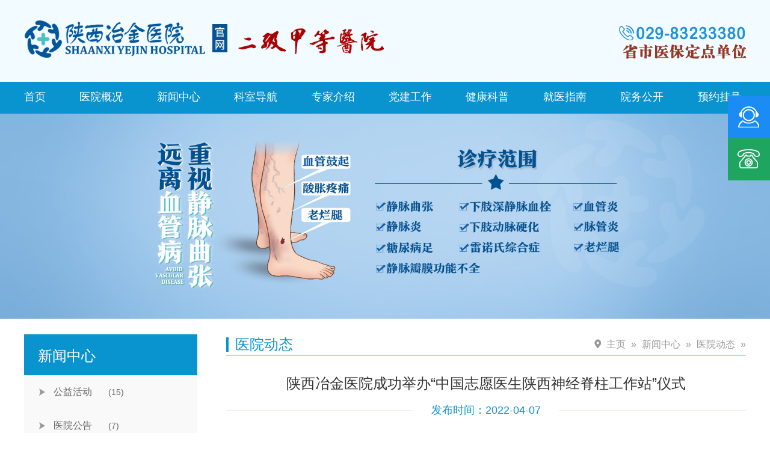

--- FILE ---
content_type: text/html; charset=UTF-8
request_url: http://www.shanxiyejin.com/a/yxw/252.html
body_size: 4004
content:


<!doctype html>
<html>
<head>
<meta name="viewport" content="width=device-width, initial-scale=1.0, minimum-scale=1.0, maximum-scale=1.0, user-scalable=no">
<meta charset="utf-8">
<meta http-equiv="Cache-Control" content="no-transform" />
<meta http-equiv="Cache-Control" content="no-siteapp" />
<meta name="location" content="province=陕西;city=西安;coord=109.012488,34.241068"> 
<title>陕西冶金医院成功举办“中国志愿医生陕西神经脊柱工作站”仪式_陕西冶金医院-西安治疗静脉曲张医院</title>
<meta name="keywords" content="——陕西冶金医院党支部 韩继祖,中国,举办,冶金,医生,医院,志愿,成功,陕西,陕西冶金医院成功举办“中国志愿医生陕西神经脊柱工作站”仪式,西安治疗静脉曲张医院" />
<meta name="description" content="春光正好，微风不燥。4月6日下午4点，在陕西冶金医院会议室隆重进行了中国志愿医生陕西神经脊柱工作站授牌仪式。陕西冶金医院陈建军副院长、魏永红副院长、神经脊柱科熊东主任" />
<script type="text/javascript" src="/statics/js/jquery.min.js"></script>
<script type="text/javascript" src="/statics/js/jquery.SuperSlide.2.1.3.js"></script>
<link rel="stylesheet" type="text/css" href="/statics/css/style.css" />
<link rel="stylesheet" type="text/css" href="/statics/css/list.css" />
<link rel="stylesheet" href="/statics/css/swiper-bundle.min.css">
<script type="text/javascript" src="/statics/js/swiper-bundle.min.js"></script>
</head>
<body>
<header>
	<div class="wid top">
			<a href='/' class="logo">
				<img src="/statics/images/logo.png" alt="陕西冶金医院logo">
			</a>
			<a href="tel:029-83233382" class="tell">
				<img src="/statics/images/tell.png" alt="陕西冶金医院电话">
			</a>
	</div>
</header>
<nav class="topNav">
	<ul class="ul wid clearfix">
		<li><a href='/'>首页</a></li>

		<li><a href='http://www.shanxiyejin.com/intro'>医院概况</a></li>
		<li><a href='http://www.shanxiyejin.com/a/xinwen/'>新闻中心</a></li>
		<li><a href='/?keshi=ks'>科室导航</a></li>
		<li><a href='/doctor'>专家介绍</a></li>
		<li><a href='http://www.shanxiyejin.com/dangjian'>党建工作</a></li>
		<li><a href='http://www.shanxiyejin.com/xkjs/jkcs'>健康科普</a></li>
		<li><a href='http://www.shanxiyejin.com/jiuyizhinan'>就医指南</a></li>

		<li><a href='http://www.shanxiyejin.com/yuanwu'>院务公开</a></li>
		<li><a href="javascript:void(0)" onclick="openZoosUrl();LR_HideInvite();return false;">预约挂号</a></li>
	</ul>

</nav>

<div class="swiper-container swiper-banner">
    <ul class="swiper-wrapper">
        	   <li class="swiper-slide">
            <a href="javascript:void(0)" onclick="openZoosUrl();LR_HideInvite();return false;">
                    <img src="/statics/images/banner0.jpg" >
            </a>
        </li>
		<li class="swiper-slide">
            <a href="/spec/yanglao.html" target="_blank">
                    <img src="/statics/images/banner01.png" >
            </a>
        </li>
        

        <li class="swiper-slide">
            <a href="javascript:void(0)" onclick="openZoosUrl();LR_HideInvite();return false;">
                    <img src="/statics/images/banner1.jpg" >
            </a>
        </li>
        <li class="swiper-slide">
            <a href="javascript:void(0)" onclick="openZoosUrl();LR_HideInvite();return false;">
                    <img src="/statics/images/banner2.jpg" >
            </a>
        </li>
		<li class="swiper-slide">
            <a href="javascript:void(0)" onclick="openZoosUrl();LR_HideInvite();return false;">
                    <img src="/statics/images/banner3.jpg" >
            </a>
        </li>
    </ul>
	<div class="swiper-pagination"></div>
      <div class="swiper-button-next"></div>
      <div class="swiper-button-prev"></div>
</div>
<script>
    var swiper = new Swiper('.swiper-banner',{
		pagination: {
        el: '.swiper-pagination',
        clickable: true,
      },
	  loop:true,
	  autoplay:true,
      navigation: {
        nextEl: '.swiper-button-next',
        prevEl: '.swiper-button-prev',
      },
	});
  </script><div class="maincontent">
    <div class="wid">
         
 
<div class="fl">
    <div class="Nmenu">
        <div class="side-title">
        新闻中心        </div>
        <div class="side-menu">
            <ul class="ul">
                	<li class="cat-item cat-item-14"><a href="http://www.shanxiyejin.com/a/gyhd">公益活动</a> (15)
</li>
	<li class="cat-item cat-item-15"><a href="http://www.shanxiyejin.com/a/notice">医院公告</a> (7)
</li>
	<li class="cat-item cat-item-11 current-cat"><a aria-current="page" href="http://www.shanxiyejin.com/a/yxw">医院动态</a> (412)
<ul class='children'>
	<li class="cat-item cat-item-12"><a href="http://www.shanxiyejin.com/a/yxw/video">视频</a> (18)
</li>
</ul>
</li>
	<li class="cat-item cat-item-13"><a href="http://www.shanxiyejin.com/a/mtbd">媒体报道</a> (4)
</li>
 
            </ul>
        
        </div>

    </div>
   
</div>

        <div class="fr">
             
            <div class="Location clearfix">
        <em><a href='http://www.shanxiyejin.com'>主页</a> 
         &raquo; <a href="http://www.shanxiyejin.com/a/xinwen/">新闻中心</a> &raquo; <a href="http://www.shanxiyejin.com/a/yxw">医院动态</a> &raquo;         </em>
        <h2>医院动态</h2>
    </div>

        <div class="N_content">
            <div class="single_con">
                <div class="single-header">
                    <h2>陕西冶金医院成功举办“中国志愿医生陕西神经脊柱工作站”仪式</h2>
                    <h3><span>发布时间：2022-04-07</span></h3>
                </div>
                <div class="single-content">
                <p>
	　　春光正好，微风不燥。4月6日下午4点，在陕西冶金医院会议室隆重进行了&ldquo;中国志愿医生陕西神经脊柱工作站&rdquo;授牌仪式。陕西冶金医院陈建军副院长、魏永红副院长、神经脊柱科熊东主任、医院各科室主任及中国志愿医生代表出席了这次活动。</p>
<p>
	　　</p>
<p><center><br />
	<img decoding="async" alt="" src="http://www.shanxiyejin.com/uploads/allimg/220407/1-22040H30SL50.jpg" /></center></p>
<p>
	&nbsp;</p>
<p>
	　　本次授牌活动得到北京凌峰公益基金会、中国残疾人康复学会的大力支持，此后陕西冶金医院神经脊柱科将与中国志愿医生协会开展长期合作，得到神经脊柱外科、神经脊柱疾病康复等方面的帮扶及救助项目的工作指导。</p>
<p>
	　　大会由陈建军副院长致欢迎辞，对中国志愿医生代表的到来表示热烈的欢迎，并对今后工作站合作及神经脊柱科的发展表示大力支持。</p>
<p>
	　　</p>
<p><center><br />
	<img decoding="async" alt="" src="http://www.shanxiyejin.com/uploads/allimg/220407/1-22040H30U0E8.jpg" /></center></p>
<p>
	&nbsp;</p>
<p>
	　　接下来，成功进行了&ldquo;中国志愿医生陕西神经脊柱工作站&rdquo;授牌仪式。这代表着陕西冶金医院神经脊柱科被正式纳入中国志愿医生协会技术帮扶单位，并将相继启动相关的医疗帮扶和技术支持。</p>
<p>
	　　</p>
<p><center><br />
	<img decoding="async" alt="" src="http://www.shanxiyejin.com/uploads/allimg/220407/1-22040H30Z32c.jpg" /></center></p>
<p>
	&nbsp;</p>
<p>
	　　近年来，颈椎病、椎管狭窄等脊柱疾病非常常见，并严重影响着老百姓的健康和生活质量。而科学的、系统的诊疗脊柱疾病变成了临床医生的当务之急。此次&ldquo;中国志愿医生陕西神经脊柱工作站&rdquo;的成立，将会提高陕西冶金医院在神经脊柱疾病方面的诊疗水平及医疗服务质量，让周边地区患者可以就近享受到优质的医疗资源。</p>
<p>
	　　</p>
<p><center><br />
	<img decoding="async" alt="" src="http://www.shanxiyejin.com/uploads/allimg/220407/1-22040H3091DK.jpg" /></center></p>
<p>
	&nbsp;</p>
<p>
	　　针对于神经脊柱类疾病的治疗，常常需要保守、介入、微创、开放手术、术前术后的康复治疗等等，这让患者朋友们苦于在各个科室里来回奔波，于是陕西冶金医院在2021年底成立了神经脊柱科，科室采取多模态诊疗模式，以&ldquo;一站式诊疗&rdquo;为服务特色，治疗技术涵盖&ldquo;康复+介入+微创+手术+术后康复&rdquo;等，让患者可以得到系统化、个体化的治疗体验。而这次成立&ldquo;中国志愿医生陕西神经脊柱工作站&rdquo;，赋能于神经脊柱科，将开展权威专家定期带教门诊、会诊、查房及手术，并将安排专科医师培训进修。</p>
<p>
	　　</p>
<p><center><br />
	<img decoding="async" alt="" src="http://www.shanxiyejin.com/uploads/allimg/220407/1-22040H30930121.jpg" /></center></p>
<p>
	&nbsp;</p>
<p>
	　　陕西冶金医院神经脊柱科也将以此次合作为契机，借助工作站的基础建设、技术帮扶、协同诊疗、信息共享等多模式协作优势，进行人才培养、开展新技术、新项目，认真学习先进技术和经验，不断提升医院在神经脊柱疾病的诊疗水平和专科服务能力，打造标杆科室、品牌科室，为周边患者带来更好的服务。</p>
                </div>
            </div>
        </div>
            
        </div>
        <div class="clear"></div>
    </div>
</div>

<div class="footer">
    <div class="wid clearfix">
        <div class="dlogo">
            <dl>
                <dt><img src="/statics/images/dlogo.png"/></dt>
            </dl>
            <dd>
                <span>门诊时间：8:00-20:00</span>
                <span>地　　址：西安市雁塔区西影路30号</span>
                <span>服务热线：029-83233380</span> 
         
            </dd>
        </div>
        <div class="listbox">
            <a href='http://www.shanxiyejin.com/intro'>医院概况</a>
            <a href='http://www.shanxiyejin.com/a/xinwen/'>新闻中心</a>
            <a href='/?keshi=ks'>科室导航</a>
            <a href='/doctor'>专家介绍</a>
            <a href='http://www.shanxiyejin.com/dangjian'>党建工作</a>
            <a href='http://www.shanxiyejin.com/jiuyizhinan'>就医指南</a>
            <a href='http://www.shanxiyejin.com/xkjs/jkcs'>健康科普</a>
            <a href='http://www.shanxiyejin.com/yuanwu'>院务公开</a>
            <a href="javascript:void(0)" onclick="openZoosUrl();LR_HideInvite();return false;">预约挂号</a>
        </div>                
        <div class="ewmbox">
            <div class="item">
                <div class="img" ><img src="/statics/images/ewm.jpg" title="" alt="陕西冶金医院二维码"></div>  
                <div class="tit">冶金官方微信公众号</div>                    
            </div>

        </div>
    </div>       
</div>  

<div class="bottom">
    <div class="wid clearfix">
        <div class="link">
            <a href="/sitemap.html" target="_blank">网站地图</a>
            <a href="javascript:void(0)" onclick="openZoosUrl();LR_HideInvite();return false;">联系我们</a>
        </div>                
        <div class="siteinfo">
            <div class="cpyt">
                <a href="http://beian.miit.gov.cn/"  target="_blank">Copyright © 2018 陕西冶金医院 . All Rights Reserved <span id="beianhao"></span></a> &nbsp;&nbsp;&nbsp;<a href="javascript:void()">市医广【2023】第1364号</a>
            </div>
        </div>

    </div>
</div>

<script>
var _hmt = _hmt || [];
(function() {
  var hm = document.createElement("script");
  hm.src = "https://hm.baidu.com/hm.js?6c7f2404cc76968b5e65ea19ed0d8caf";
  var s = document.getElementsByTagName("script")[0]; 
  s.parentNode.insertBefore(hm, s);
})();

$(document).ready(function() {
    $(".wp-block-image img").removeAttr("width height");
});
</script>
<script>
//document.writeln("<style>#LRfloater2{display:none;}</style>");
   // document.writeln("<style>#LRfloater0{display:none;}</style>");
</script>
<script type="text/javascript" src="/statics/js/swtRight.js"></script>
<script src='/statics/js/swt.js' language='javascript'></script></body>
</html>

--- FILE ---
content_type: text/css
request_url: http://www.shanxiyejin.com/statics/css/list.css
body_size: 4921
content:
.maincontent {
padding: 2% 0;
}

.fl {
width: 24%;
float: left;
}

.fr {
width: 72%;
float: right;
}

.Nmenu {
background: #f9f9f9;
}

.Nmenu .side-open_menu {
display: none;
}

.Nmenu .side-title {
background: #0993cf;
font-size: 24px;
line-height: 26px;
color: #fff;
padding: 8% 0 6.5% 8%;
}

.Nmenu .side-title span {
display: block;
font-size: 14px;
color: #6db3dc;
}

.Nmenu .side-menu a {
line-height: 56px;
color: #666666;
padding-left: 26px;
margin: 0 8%;
}

.Nmenu .side-menu > ul > li {
}

.Nmenu .side-menu > ul > li.current-cat {
    background-color: #D3D3D3;
}

.Nmenu .side-menu > ul > li > a {

font-size: 16px;
position: relative;
}

.Nmenu .side-menu > ul > li > a:before {
position: absolute;
left: 0;
top: 50%;
margin-top: -6px;
width: 12px;
height: 12px;
background: url("../images/line_icon4.png") no-repeat center bottom;
content: '';
}

.Nmenu .side-menu > ul ul {
background: #f3f3f3;
display: none;
}

.Nmenu .side-menu > ul > li.select > a,
.Nmenu .side-menu a:hover,
.Nmenu .side-menu a.aon {
color: #0993cf;
}

.Nmenu .side-menu > ul > li.select > a:before,
.Nmenu .side-menu > ul > li > a:hover:before,
.Nmenu .side-menu > ul > li > a.aon:before {
background-position: center top;
}


.Location {
border-bottom: 1px solid #0993cf;
padding: 5px 0;
margin-bottom: 4%;
}

.Location h2 {
font-size: 24px;
color: #0993cf;
font-weight: normal;
padding-left: 11px;
border-left: 4px solid #0993cf;
margin: 0;
}

.Location em {
float: right;
font-style: normal;
font-size: 16px;
color: #999;
background: url("../images/line_icon3.png") no-repeat left 3px;
padding-left: 15px;
}

.Location em a {
color: #999999;
margin: 0 5px;
}

.Location em a:hover,
.Location em span {
color: #0993cf;
}


/*信息列表*/
.news_list {
}

.news_list img {
width: 100%;
max-height:160px;
display: block;
transition: all 0.3s;
}

.news_list .top {
position: relative;
margin-bottom: 3%;
}

.news_list .top ul {
clear: both;
}

.news_list .top li {
overflow: hidden;
background: #f4f4f4;
}

.news_list .top .owl-nav {
display: none;
}

.news_list .top figure {
width: 61%;
float: left;
position: relative;
padding-top: 35.52%;
overflow: hidden;
transition: all 0.3s;
background: no-repeat center center;
background-size: contain
}

.news_list .top img {
display: none
}

.news_list .top .txt {
padding: 4% 1% 0 4%;
width: 39%;
float: right;
}

.news_list .top h3 {
margin: 0;
font-size: 22px;
line-height: 30px;
font-weight: normal;
}

.news_list .top p {
color: #666;
font-size: 16px;
line-height: 26px;
margin: 5% 0 6%;
max-width: 260px;
text-align: justify;
}

.news_list .txt span {
display: inline-block;
color: #0993cf;
}

.news_list .txt span:after {
content: '';
display: inline-block;
width: 0;
height: 0;
overflow: hidden;
border: 5px solid transparent;
border-left-color: #0993cf;
margin-left: 7px;
}

.news_list .owl-dots {
width: 35%;
position: absolute;
right: 0;
bottom: 6%;
z-index: 102;
}

.news_list .owl-dots .owl-dot {
width: 16px;
height: 16px;
overflow: hidden;
display: inline-block;
margin-right: 3%;
}

.news_list .owl-dots .owl-dot span {
display: block;
width: 16px;
height: 16px;
overflow: hidden;
line-height: 100;
position: relative;
border-radius: 100%;
border: 1px solid transparent;
}

.news_list .owl-dots .owl-dot span:after {
    width: 7px;
    height: 7px;
    background: #bebebe;
    border-radius: 100%;
    content: '';
    position: absolute;
    left: 50%;
    top: 50%;
    transform: translate(-50%,-50%);
}

.news_list .owl-dots .owl-dot.active span {
border-color: #0993cf;
}

.news_list .owl-dots .owl-dot.active span:after {
    width: 5px;
    height: 5px;
    background: #0993cf;
}

.news_list time {
display: block;
background: url("../images/time_icon.png") no-repeat left center;
padding-left: 20px;
font-size: 16px;
color: #666;
margin-top: 1%;
margin-bottom: -1%;
}

.news_list dl dd {
overflow: hidden;
padding: 3.5% 0;
border-bottom: 1px dashed #e5e5e5;
border-top: 1px dashed #e5e5e5;
}

.news_list dl figure {
width: 27.32%;
float: left;
overflow: hidden;
}

.news_list dl .txt {
float: right;
width: 68.5%;
}

.news_list dl h3 {
margin: 1% 0 0;
font-weight: normal;
font-size: 20px;
}

.news_list dl p {
font-size: 16px;
color: #666;
line-height: 26px;
margin: 2% 0 2%;
}

.news_list .top a:hover figure,
.news_list dl a:hover img {
transform: scale(1.05,1.05);
}


.owl-item {
    float: left;
    touch-action: pan-y;
    -webkit-tap-highlight-color: transparent;
    position: relative;
}
.owl-stage-outer {
    position: relative;
    overflow: hidden;
}

.owl-stage {
    position: relative;
    touch-action: manipulation;
}
.pages {
padding: 6% 0 6%;
text-align: center;
}

.pages li:hover a{
    color:#fff;
}

.pages li {
display: inline-block;
background: #fff;
padding: 0 15px;
height: 41px;
line-height: 41px;
font-size: 16px;
color: #999;
margin: 0 5px;
}

.pages li.thisclass,
.pages li:hover {
color: #fff;
background: #0993cf !important;
}


/*名医专家*/
.expert_list li {
    background: #fff;
    position: relative;
    height: 160px;
    padding-left: 140px;
    border-radius: 20px;
    overflow: hidden;
    margin-bottom: 8%;
    width: 49%;
    margin-right: 2%;
    float: left;
}

    .expert_list li:nth-child(2n) {
        margin-right: 0;
    }

    .expert_list li figure {
        position: absolute;
        left: 0;
        top: 0;
        border-radius: 20px;
        width: 120px;
        height: 100%;
    }



.expert_list .txt {
    padding: 8% 2% 0 0;
}

    .expert_list .txt * {
        margin: 0;
        font-weight: normal;
        font-size: 14px;
    }

    .expert_list .txt h2 {
        font-size: 18px;
    }

    .expert_list .txt h3 {
        color: #888888;
        border-bottom: 1px solid #efefef;
        padding: 0 0 5px;
        margin-bottom: 5px;
    }

    .expert_list .txt h4 {
        position: relative;
        padding-left: 42px;
        color: #888888;
        line-height: 20px;
        margin-bottom: 3px;
        height: 38px;
        overflow: hidden;
    }

        .expert_list .txt h4 span {
            position: absolute;
            left: 0;
            top: 0;
        }

    .expert_list .txt p {
        color: #333;
    }

    .single_con .single-header {
        text-align: center;
    }
    
        .single_con .single-header h2 {
            color: #333;
            margin: 0 0 20px 0;
            font-weight: normal;
            font-size: 24px;
        }
    
        .single_con .single-header h3 {
            color: #0993cf;
            margin: 10px 0;
            font-weight: normal;
            position: relative;
            font-size: 18px;
        }
    
            .single_con .single-header h3:after {
                content: "";
                display: block;
                height: 1px;
                background-color: #f3eee9;
                width: 100%;
                z-index: 1;
                margin-top: 15px;
                position: absolute;
                top: 50%;
                z-index: 1;
                margin-top: 0;
            }
    
            .single_con .single-header h3 span {
                position: relative;
                z-index: 2;
                padding: 0 30px;
                background-color: #fff;
                display: inline-block;
                white-space: nowrap
            }
    
    .single_con .single-content {
        text-justify: inter-ideograph;
        text-align: justify;
        word-wrap: break-word;
        overflow: hidden;
        font-size: 16px;
        line-height: 24px;
        color: #666;
        padding-top: 2%;
    }
.single_con .single-content p{
	text-indent:2em;
}

.single_con .single-content p.has-text-align-center{
	text-align:center;
}

.single_con .single-content .wp-block-image{margin-top:10px;}

.single_con .single-content .wp-block-image .aligncenter{text-align:center;}

/**科室*/

.department-list {}
.department-list .layui-badge {height:28px;line-height:28px;font-size:15px;margin-right:5px; margin-bottom: 5px;}
.department-list .lt-index {position:absolute;right:0;top:20px;}
.department-tabs .tab-tit {position:relative;background:#fff;border-radius:10px 10px 0px 0px;}
.department-tabs .tab-tit a {background:#fff;padding-top:20px;border-radius:15px 10px 0px 0px;display:block;width:25%;text-align:center;float:left;font-size:20px;padding-bottom:15px;}
.department-tabs .tab-tit a.cur {margin-bottom:-2px;color:#0089e1;font-weight:bold;background:#fff;border-bottom-color:#fff;border-bottom:2px solid #0089e1}
.department-tablist {margin-top:30px;min-height:700px;}
.department-tablist .point1 {background:#eaa154;}
.department-tablist .point2 {background:#0089e1;}
.department-tablist .point3 {background:#ea5a54;}
.department-tablist .tab-pannel {overflow:hidden;margin:0 -1%;}
.department-tablist .tab-pannel>li {border:1px solid #ddd;padding:30px;border-radius:8px;float:left;width:31.333%;margin:10px 1%;box-sizing:border-box;transition:border-color 0.8s;-webkit-transition:border-color 0.8s;height:220px;}
.department-tablist .tab-pannel>li:hover {border-color:#0089e1;box-shadow:rgba(22,139,206,0.5) 0px 10px 30px}
.department-tablist p {color:#777;}
.department-tit {line-height:1;padding-bottom:15px;position:relative;border-bottom:1px solid #e5e5e5;}
.department-tit:before {content:'';background-color:#0089e1;height:2px;width:40px;position:absolute;bottom:-1px;}
.department-tit h3 {font-size:20px;float:left;}
.department-tit h3 i {font-size:1em;}
.department-tit h3 span {position:relative;top:-2px;vertical-align:middle;background:#d0a3a8;color:#fff;padding:10px;font-weight:normal;margin-left:3px;border-radius:50%;display:inline-block;text-align:center;}
.department-info {overflow:hidden;padding:10px 0;}
.department-info li {float:left;width:50%;overflow:hidden;text-overflow:ellipsis;white-space:nowrap;box-sizing:border-box;padding-right:10px;}
.department-info li strong {font-weight:normal;color:#999;}
.department-desc {position:relative;min-height:75px;margin-top:10px;}
.department-desc strong {color:#777;font-weight:normal;}
.department-desc p {text-align:justify;}

/**  科室详情页面 */

.sy-two-nav {min-width:1200px;min-height:200px;background-position:center;background-repeat:no-repeat;background-color:#496dc3;}
.sy-two-nav .sy-two-nav-bg {position:relative;height:200px;background-position:center;background-repeat:repeat-Y}
.sy-two-nav .sy-two-nav-bg .layout {padding-top:55px}
.sy-two-nav .sy-two-nav-bg h2 {position:relative;z-index:1}
.sy-two-nav .sy-two-nav-bg h2.nosubmenu {padding-top:35px}
.sy-two-nav .sy-two-nav-bg h2 a {display:inline-block;margin:auto;color:#fff;font-size:36px;letter-spacing:10px}
.sy-two-nav .sy-two-nav-bg h2 a:after {content:'';display:block;width:37px;height:5px;margin:10px 0 0;background-color:#fff}
.sy-two-nav .sy-two-nav-bg h3 {position:relative;z-index:1}
.sy-two-nav .sy-two-nav-bg h3 a {display:inline-block;margin:auto;color:#fff;font-size:36px;letter-spacing:10px}
.sy-two-nav .sy-two-nav-bg h3 a:after {content:'';display:block;width:37px;height:5px;margin:10px 0 0;background-color:#fff}
.sy-two-nav-list {border-bottom:1px solid #e4e4e4}
.sy-two-nav-list .wid>ul {position:relative;height:56px;text-align:left}
.sy-two-nav-list .wid>ul>li {position:relative;display:inline-block}
.sy-two-nav-list .wid>ul>li+li {margin-left:30px}
.sy-two-nav-list .wid>ul>li>a {position:relative;display:block;height:56px;line-height:56px;font-size:16px;transition:all .5s;-webkit-transition:all .5s;-moz-transition:all .5s;-o-transition:all .5s}
.sy-two-nav-list .wid>ul>li.cur a {color:#0079dd;font-weight:bold}
.sy-two-nav-list .wid>ul>li.cur:after {content:'';display:block;position:absolute;left:0;right:0;bottom:-1px;height:5px;background-color:#0079dd}

.sy-department {width:100%;padding:30px 0 10px;}
.sy-department .top {margin-bottom:0px;}
.sy-department .top .left {float:left;width:100%;}
.sy-department .intro {background:#fff;overflow:hidden;padding:10px 0;}
.sy-department .intro .ks-box .kstxt {width:580px;float:right;font-size:16px;}
.sy-department .intro .ks-box .kshy {width:580px;height:266px;overflow:hidden;float:left;}
.sy-department .intro .ks-box .kstxt .more {width:123px;height:27px;line-height:27px;background:#0089e1;border-radius:0px;}
.sy-department .intro .ks-box .kstxt .more:hover {background:#045f9a;}
.sy-department .kstxt .ksjj-tit {height:45px;line-height:45px;border-bottom:1px solid #d2d2d2;margin-bottom:10px;}
.sy-department .kstxt .ksjj-tit a {float:right;font-size:12px;color:#0089e1;text-transform:uppercase;}
.sy-department .kstxt .ksjj-tit span {color:#a8a8a8;font-size:14px;font-family:Arial,"Helvetica Neue",Helvetica,sans-serif;text-transform:uppercase;}
.sy-department .kstxt .ksjj-tit span b {color:#0089e1;font-size:22px;font-family:"å¯°î†¿è’‹é—†å‘´ç²¦";padding-right:8px;}
.sy-department .ks-box {position:relative;}
.sy-department .ks-box a {display:block;}
.sy-department .ks-box .kshy {float:right;width:349px;height:230px;overflow:hidden;}
.sy-department .ks-box .kshy img {width:100%;height:100%;}
.sy-department .ks-box .kstxt h4 {color:#0089e1;font-size:14px;line-height:20px;height:20px;overflow:hidden;text-overflow:ellipsis;white-space:nowrap;margin-bottom:16px;}
.sy-department .ks-box .kstxt h4 b {font-size:18px;color:#0089e1;font-weight:bold;}
.sy-department .ks-box .kstxt .txt {max-height:200px;overflow-x:hidden;overflow-y:scroll;line-height:24px;color:#454545;margin-bottom:20px;padding-top:10px;}
.sy-department .ks-box .kstxt .more {background:#68d2d1;width:135px;height:30px;line-height:30px;text-align:center;color:#fff;font-size:12px;text-transform:uppercase;border-radius:8px;}
.sy-department .doctor {padding:34px 34px 30px 38px;margin-top:25px;}
.sy-department .doctor .myt-doctor {height:250px;}
.sy-department .doctor .btn {position:relative;right:0px;top:-40px;}
.sy-department .doctor .zl-next {position:absolute;width:40px;height:24px;background-color:#0089e1;color:#fff;text-align:center;line-height:24px;cursor:pointer;transition:all .5s;-webkit-transition:all .5s;-moz-transition:all .5s;-o-transition:all .5s;}
.sy-department .doctor .zl-prev {position:absolute;width:40px;height:24px;background-color:#0089e1;color:#fff;text-align:center;line-height:24px;cursor:pointer;transition:all .5s;-webkit-transition:all .5s;-moz-transition:all .5s;-o-transition:all .5s;/*å…¼å®¹IE*/filter:FlipH;}
.sy-department .doctor .zl-prev {right:70px}
.sy-department .doctor .zl-prev:hover {background-color:#027979;}
.sy-department .doctor .zl-next:hover {background-color:#027979;}
.sy-department .doctor .next {right:10px}
.sy-department .department-news {padding:34px 34px 30px 38px;border:1px solid #e5e5e5;margin-top:25px;}
.sy-department .news {}
.sy-department .news .lb {width:400px;height:275px;overflow:hidden;}
.sy-department .news .lb .img-news-info a span {position:absolute;left:0;right:0;bottom:35;margin:auto;padding:10px 5px;background:##0089e1;text-align:center;color:#fff;line-height:18px;transition:all .5s;-webkit-transition:all .5s;}
.sy-department .news .d-new-list {margin-left:30px;}
.sy-department .news .d-new-list ul {width:696px;}
.sy-department .news .d-new-list ul li {border-bottom:1px dotted #cccccc;}
.sy-department .news .d-new-list ul li a {line-height:50px;height:50px;}
.sy-department .news .d-new-list ul li a span {font-size:12px;color:#868686;float:left;display:block;position:relative;width:100px;}
.sy-department .news .d-new-list ul li a em {font-weight:400;}


.doctor-list-main {margin-top:20px;}
.doctor-list-main .doctor-list {margin-right:-32px}
.doctor-list-main .doctor-list li {width:276px;height:263px;float:left;box-sizing:border-box;border:1px solid #e5e5e5;padding:19px;margin-right:32px;margin-bottom:30px;position:relative;transition:all .3s;transition:border-color .3s,box-shadow .3s}
.doctor-list-main .doctor-list li:hover {border-color:#0089e1;box-shadow:0px 10px 30px rgba(3,105,165,0.2)}
.doctor-list-main .doctor-list li .detail {position:relative;height:122px;padding-left:105px;padding-bottom:20px;margin-bottom:10px;border-bottom:1px solid #e5e5e5}
.doctor-list-main .doctor-list li .detail .thumb {position:absolute;top:0;left:0;width:85px;height:116px;overflow:hidden;border-radius:5px}
.doctor-list-main .doctor-list li .detail .thumb img {display:block;width:100%;height:100%}
.doctor-list-main .doctor-list li .detail h2 {font-size:18px}
.doctor-list-main .doctor-list li .detail h2 a {color:#0089e1}
.doctor-list-main .doctor-list li .detail h2 a:hover {color:#1678ad}
.doctor-list-main .doctor-list li .detail .info {line-height:27px}
.doctor-list-main .doctor-list li .detail .info>div {overflow:hidden;text-overflow:ellipsis;white-space:nowrap}
.doctor-list-main .doctor-list li .detail .info>div.depart-info {font-size:0}
.doctor-list-main .doctor-list li .detail .info>div.depart-info u,.doctor-list-main .doctor-list li .detail .info>div.depart-info a {font-size:14px}
.doctor-list-main .doctor-list li .detail .info u {color:#999}
.doctor-list-main .doctor-list li p {color:#666;line-height:22px;height:66px;overflow:hidden;text-overflow:ellipsis;white-space:normal;word-wrap:break-word;-webkit-line-clamp:3;-webkit-box-orient:vertical;display:-webkit-box !important}
.doctor-list-main .doctor-list li .code-box {position:absolute;top:4px;right:4px;width:32px;height:32px;overflow:visible;cursor:pointer}
.doctor-list-main .doctor-list li .code-box:hover i {color:#0089e1}

.ks-news-list {min-height:400px;background-color:#f3f3f3;padding-top:25px;}
.ks-news-list ul li {width:281px;height:250px;background-color:#fff;box-sizing:border-box;border:1px solid #f2f2f2;float:left;transition:all .3s;margin-bottom:20px;}
.ks-news-list ul li+li {margin-left:25px}
.ks-news-list ul li:nth-child(5){margin-left:0px}
.ks-news-list ul li:hover {border-color:#0089e1;box-shadow:0px 10px 20px rgba(15,144,255,0.2))}
.ks-news-list ul li:hover:hover img {transform:scale(1.2)}
.ks-news-list ul li.nothumb {padding:20px;color:#999}
.ks-news-list ul li.nothumb .tit {padding:0}
.ks-news-list ul li .thumb {width:100%;height:165px;overflow:hidden;display:block;position:relative}
.ks-news-list ul li .thumb img {width:100%;height:165px;display:block;transition:transform 1s}
.ks-news-list ul li .thumb .mark {background-color:#0089e1;position:absolute;top:0;left:0;line-height:1.2;width:58px;height:58px;text-align:center;font-size:12px;color:#fff}
.ks-news-list ul li .thumb .mark b {display:block;font-size:32px;line-height:40px;font-weight:normal}
.ks-news-list ul li .tit {padding:20px;font-size:15px;font-weight:normal;text-align:justify}
.ks-news-list ul li .tit a {line-height:22px;height:44px;overflow:hidden;text-overflow:ellipsis;white-space:normal;word-wrap:break-word;-webkit-line-clamp:2;-webkit-box-orient:vertical;display:-webkit-box !important}
.ks-news-list ul li p {font-size:13px;margin-top:10px;line-height:22px;height:66px;overflow:hidden;text-overflow:ellipsis;white-space:normal;word-wrap:break-word;-webkit-line-clamp:3;-webkit-box-orient:vertical;display:-webkit-box !important;text-align:justify}
.ks-news-list ul li .nothumb-mark {margin-top:20px;padding-top:10px;border-top:1px solid #e5e5e5;text-align:center;line-height:58px;height:58px}
.ks-news-list ul li .nothumb-mark span {line-height:1.2}
.ks-news-list ul li .nothumb-mark b {display:block;font-size:36px;line-height:40px;font-weight:normal;margin-bottom:2px}
.ks-news-list ul li .nothumb-mark i {font-size:22px}

.list-item {position:relative}
.list-item .list-content {position:relative;margin-top:25px}
.list-item .list-tit a.fll i {color:#0089e1}
.list-item .list-tit a.fll:hover {color:#0089e1}
.list-item .list-tit a.more:after {color:#0089e1}
.list-item .list-tit .tab-tit a.cur:after {background-color:#0089e1}
.list-item .list-tit .info {float:right;width:50px;background:#0089e1;color:#fff;text-align:center;}
.list-item .list-tit .info a {color:#fff;}
.list-item .list-tit {height:38px;line-height:38px;padding-bottom:18px;border-bottom:1px solid #e4e4e4;}
.list-item .list-tit .fll {line-height:20px;color:#666;height:20px;margin-bottom:18px;position:relative;font-size:20px}
.list-item .list-tit a.fll i {font-size:24px;position:relative;top:2px;margin-right:8px}
.list-item .list-tit a.fll:after {background-color:#0089e1;height:5px;width:80px;bottom:-19px;left:0;position:absolute;content:''}
.list-item .list-tit a.more:after {content:'\e64a';font-family:"iconfont";margin-left:8px;font-size:22px;float:right}

.ks-news-list .fll,.doctor .fll{float:left !important}
.ks-news-list .frr,.doctor .frr{float:right !important}



/** 历史沿革开始*/

.ls_content .header{
    font-size: 24px;
    color: #333;
    display: block;
    margin: 3% 0;
    position: relative;
    font-weight: normal;
}
.ls_content .header:before {
    content: '';
    background: url("../images/lsyg/H_tit_bg.png") repeat-x center right;
    display: inline-block;
    height: 10px;
    width: 100%;
    position: absolute;
    right: 0;
    top: 50%;
    transform: translateY(-50%);
    z-index: 1;
}

.ls_content .header span {
    display: inline-block;
    background: #fff;
    position: relative;
    z-index: 2;
    padding-right: 10px;
}

.ls_content .content dl {
    position: relative;
    padding-left: 70px;
}

.ls_content .content dt {
    position: absolute;
    left: 0;
    top: -1px;
    font-size: 20px;
}

.ls_content .content dd {
    position: relative;
    border-left: 1px solid #e5e5e5;
    padding-bottom: 20px;
    font-size: 16px;
    padding-left: 20px;
    line-height: 26px;
}

.ls_content .content dd:after {
    content: '';
    position: absolute;
    left: -10px;
    top: 0;
    width: 20px;
    height: 20px;
    background: url("../images/lsyg/line_icon5.png") no-repeat center;
}

.ls_content .content dd article {
    overflow: hidden;
}

.ls_content .content em{font-style:normal;}
.ls_content .content dd .pic {
    float: left;
    margin-right: 10px;
    max-width:200px;
}

/** 历史沿革结束*/


.pages .page-numbers {
    display: inline-block;
    background: #fff;
    padding:0 0.7rem;
    height:1.8rem;
    line-height:1.8rem;
    font-size: 1rem;
    color: #999;
    margin: 0 0.1rem;
    border:1px solid #999;
    }
.pages .current{
    color: #fff;
    background: #0993cf !important;
    border:1px solid #0993cf;

}
.pages .page-numbers:hover{
color: #fff;
background: #0993cf !important;
}

.has-text-align-right{
    text-align:right;
}